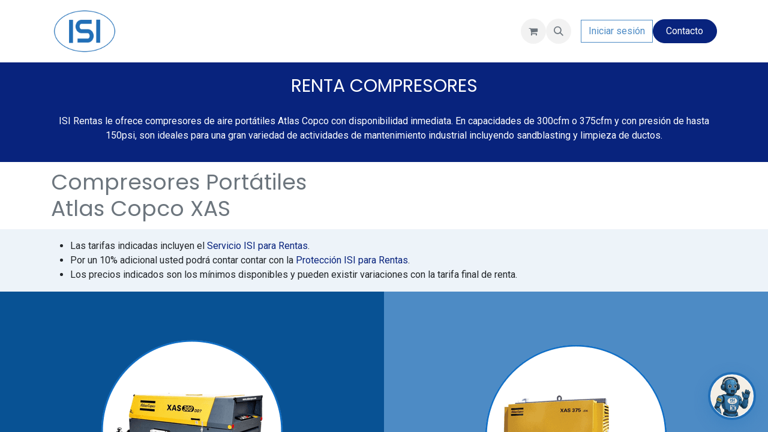

--- FILE ---
content_type: text/html; charset=utf-8
request_url: http://www.isirentas.com/renta-compresores
body_size: 16938
content:
<!DOCTYPE html>
<html lang="es-MX" data-website-id="1" data-main-object="website.page(20,)" data-add2cart-redirect="1">
    <head>
        <meta charset="utf-8"/>
        <meta http-equiv="X-UA-Compatible" content="IE=edge"/>
        <meta name="viewport" content="width=device-width, initial-scale=1"/>
        <meta name="generator" content="Odoo"/>
        <meta name="keywords" content="compresor, renta, alquiler, maquinaria"/>
            
        <meta property="og:type" content="website"/>
        <meta property="og:title" content="Renta Compresores | ISI Rentas"/>
        <meta property="og:site_name" content="ISI Rentas"/>
        <meta property="og:url" content="https://www.isirentas.com/renta-compresores"/>
        <meta property="og:image" content="https://www.isirentas.com/web/image/website/1/logo?unique=4bec329"/>
            
        <meta name="twitter:card" content="summary_large_image"/>
        <meta name="twitter:title" content="Renta Compresores | ISI Rentas"/>
        <meta name="twitter:image" content="https://www.isirentas.com/web/image/website/1/logo?unique=4bec329"/>
        <meta name="twitter:site" content="@isirentas"/>
        
        <link rel="canonical" href="https://www.isirentas.com/renta-compresores"/>
        
        <link rel="preconnect" href="https://fonts.gstatic.com/" crossorigin=""/>
        <title>Renta Compresores | ISI Rentas</title>
        <link type="image/x-icon" rel="shortcut icon" href="/web/image/website/1/favicon?unique=7a0a5a5"/>
        <link rel="preload" href="/web/static/src/libs/fontawesome/fonts/fontawesome-webfont.woff2?v=4.7.0" as="font" crossorigin=""/>
        <link type="text/css" rel="stylesheet" href="/web/assets/1/45564c3/web.assets_frontend.min.css"/>
        <script id="web.layout.odooscript" type="text/javascript">
            var odoo = {
                csrf_token: "a97edfa8f33bf8721944524c8686fb7a935a5ae8o1799902338",
                debug: "",
            };
        </script>
        <script type="text/javascript">
            odoo.__session_info__ = {"is_admin": false, "is_system": false, "is_public": true, "is_website_user": true, "user_id": false, "is_frontend": true, "profile_session": null, "profile_collectors": null, "profile_params": null, "show_effect": true, "currencies": {"33": {"symbol": "$", "position": "before", "digits": [69, 2]}, "2": {"symbol": "$", "position": "before", "digits": [69, 2]}}, "bundle_params": {"lang": "es_MX", "website_id": 1}, "websocket_worker_version": "17.0-3", "translationURL": "/website/translations", "cache_hashes": {"translations": "c6f58c5e3d87d4a896d97c9ce4a688db5050e9f1"}, "geoip_country_code": "US", "geoip_phone_code": 1, "lang_url_code": "es_MX"};
            if (!/(^|;\s)tz=/.test(document.cookie)) {
                const userTZ = Intl.DateTimeFormat().resolvedOptions().timeZone;
                document.cookie = `tz=${userTZ}; path=/`;
            }
        </script>
        <script type="text/javascript" defer="defer" src="/web/assets/1/d68a767/web.assets_frontend_minimal.min.js" onerror="__odooAssetError=1"></script>
        <script type="text/javascript" defer="defer" data-src="/web/assets/1/7c58a42/web.assets_frontend_lazy.min.js" onerror="__odooAssetError=1"></script>
        
                    <script>
                        
            
                if (!window.odoo) {
                    window.odoo = {};
                }
                odoo.__session_info__ = Object.assign(odoo.__session_info__ || {}, {
                    livechatData: {
                        isAvailable: true,
                        serverUrl: "https://www.isirentas.com",
                        options: {"header_background_color": "#216fb7", "button_background_color": "#216fb7", "title_color": "#ffffff", "button_text_color": "#fcfcfd", "button_text": "Consulte con Mr. ISIbot.", "input_placeholder": "\u00bfEn qu\u00e9 puedo ayudarte?", "default_message": "\u00a1Hola! Soy Mr. ISIbot, asistente IA.", "channel_name": "Mr. ISIbot", "channel_id": 2, "websocket_worker_version": "17.0-3", "current_partner_id": null, "default_username": "Visitante"},
                    },
                });
            
                    </script>
        <script defer data-domain="www.isirentas.com" src="https://plausible.io/js/script.js"></script>
    </head>
    <body>



        <div id="wrapwrap" class="   ">
                <header id="top" data-anchor="true" data-name="Header" data-extra-items-toggle-aria-label="Botón de elementos adicionales" class="   o_header_standard" style=" ">
                    
    <nav data-name="Navbar" aria-label="Main" class="navbar navbar-expand-lg navbar-light o_colored_level o_cc d-none d-lg-block shadow-sm ">
        

            <div id="o_main_nav" class="o_main_nav container">
                
    <a data-name="Navbar Logo" href="/" class="navbar-brand logo me-4">
            
            <span role="img" aria-label="Logo of ISI Rentas" title="ISI Rentas"><img src="/web/image/website/1/logo/ISI%20Rentas?unique=7a0a5a5" class="img img-fluid" width="95" height="40" alt="ISI Rentas" loading="lazy"/></span>
        </a>
    
                
    <ul id="top_menu" role="menu" class="nav navbar-nav top_menu o_menu_loading me-auto">
        

                    
    <li role="presentation" class="nav-item">
        <a role="menuitem" href="/" class="nav-link ">
            <span>Inicio</span>
        </a>
    </li>
    <li role="presentation" class="nav-item dropdown position-static">
        <a data-bs-toggle="dropdown" href="#" role="menuitem" class="nav-link dropdown-toggle o_mega_menu_toggle  " data-bs-display="static">
            <span>Renta y Venta</span>
        </a>
        <div data-name="Mega Menu" class="dropdown-menu o_mega_menu o_no_parent_editor dropdown-menu-left"><section class="s_mega_menu_odoo_menu pt16 o_colored_level o_cc o_cc1" style="background-image: none;">
        <div class="container">
            <div class="row">
                <div class="col-md-6 col-lg pt16 pb24" data-bs-original-title="" title="" aria-describedby="tooltip567177">
                    <h4 class="text-uppercase h5 fw-bold mt-0"><a href="/rentas" data-bs-original-title="" title="" class="oe_unremovable">RENTAS</a></h4>
                    <div class="s_hr text-start pt4 pb16 text-o-color-3" data-name="Separator">
                        <hr class="w-100 mx-auto" style="border-top-width: 2px; border-top-style: solid; border-top-color: rgb(32, 110, 182) !important;">
                    </div>
                    <nav class="nav flex-column"><a href="/requisitos-para-rentar" class="nav-link px-0 oe_unremovable" data-name="Menu Item" data-bs-original-title="" title="">Requisitos para Rentar</a>
                        <a href="/renta-plataformas" class="nav-link px-0 oe_unremovable" data-name="Menu Item" data-bs-original-title="" title="">Plataformas</a>
                        <a href="/renta-manipuladores" class="nav-link px-0 oe_unremovable" data-name="Menu Item" data-bs-original-title="" title="">Manipuladores</a>
                        <a href="/renta-compresores" class="nav-link px-0 oe_unremovable" data-name="Menu Item" data-bs-original-title="" title="">Compresores</a>
                        <a href="/renta-generadores" class="nav-link px-0 oe_unremovable" data-name="Menu Item" data-bs-original-title="" title="">Generadores</a>
                        <a href="/renta-montacargas" class="nav-link px-0 oe_unremovable" data-name="Menu Item" data-bs-original-title="" title="">Montacargas</a>
                    <a href="/renta-otros" class="nav-link px-0 oe_unremovable" data-name="Menu Item" data-bs-original-title="" title="">Otros</a></nav>
                </div>
                <div class="col-md-6 col-lg pt16 pb24 o_colored_level" data-bs-original-title="" title="" aria-describedby="tooltip20095">
                    <h4 class="text-uppercase h5 fw-bold mt-0">VENTAS</h4>
                    <div class="s_hr text-start pt4 pb16 text-o-color-1" data-name="Separator">
                        <hr class="w-100 mx-auto" style="border-top-width: 2px; border-top-style: solid;">
                    </div>
                    <nav class="nav flex-column">
                        <a href="/remate-de-maquinaria" class="nav-link px-0 oe_unremovable" data-name="Menu Item" data-bs-original-title="" title=""><div data-bs-original-title="" title="" aria-describedby="tooltip247272">Vena de Maquinaria Usada</div></a></nav><nav class="nav flex-column"><a href="/venta-partes" class="nav-link px-0 oe_unremovable" data-name="Menu Item" data-bs-original-title="" title="">Partes</a><a href="/venta-plataformas" class="nav-link px-0 oe_unremovable" data-name="Menu Item" data-bs-original-title="" title="">Plataformas</a>
                        <a href="/venta-manipuladores" class="nav-link px-0 oe_unremovable" data-name="Menu Item" data-bs-original-title="" title="">Manipuladores</a>
                        <a href="/venta-compresores" class="nav-link px-0 oe_unremovable" data-name="Menu Item" data-bs-original-title="" title="">Compresores</a>
                    <a href="/venta-montacargas" class="nav-link px-0 oe_unremovable" data-name="Menu Item" data-bs-original-title="" title="">Montacargas</a><a href="/venta-otros" class="nav-link px-0 oe_unremovable" data-name="Menu Item" data-bs-original-title="" title=""><div data-bs-original-title="" title="" aria-describedby="tooltip202163">Otros</div></a></nav>
                </div>
                <div class="col-md-6 col-lg pt16 pb24 o_colored_level" data-bs-original-title="" title="" aria-describedby="tooltip444989">
                    <h4 class="text-uppercase h5 fw-bold mt-0">Capacitación</h4>
                    <div class="s_hr text-start pt4 pb16 text-o-color-2" data-name="Separator"><hr class="w-100 mx-auto" style="border-top-width: 2px; border-top-style: solid;">
                    <br></div>
                    <nav class="nav flex-column">
                        <a href="/vr-simulador" class="nav-link px-0 oe_unremovable" data-name="Menu Item" data-bs-original-title="" title="">Simulador de Realidad Virtual</a></nav><nav class="nav flex-column">
                        <a href="/academia" class="nav-link px-0 oe_unremovable" data-name="Menu Item" data-bs-original-title="" title="">Academia ISI</a><a href="/slides" class="nav-link px-0 oe_unremovable" data-name="Menu Item" data-bs-original-title="" title="">Cursos</a>
                    </nav>
                </div>
                <div class="col-md-6 col-lg pt16 pb24" data-bs-original-title="" title="" aria-describedby="tooltip12830">
                    <h4 class="text-uppercase h5 fw-bold mt-0">INVERSIÓN</h4>
                    <div class="s_hr text-start pt4 pb16 text-o-color-5" data-name="Separator">
                        <hr class="w-100 mx-auto" style="border-top-width: 2px; border-top-style: solid;">
                    </div>
                    <nav class="nav flex-column">
                        <a href="/remas" class="nav-link px-0 oe_unremovable" data-name="Menu Item" data-bs-original-title="" title="">Renta de Maquinaria Administrada</a>
                    </nav>
                </div>
            </div>
        </div>
    </section></div>
        
    </li>
    <li role="presentation" class="nav-item dropdown ">
        <a data-bs-toggle="dropdown" href="#" role="menuitem" class="nav-link dropdown-toggle   ">
            <span>Beneficios</span>
        </a>
        <ul role="menu" class="dropdown-menu ">
    <li role="presentation" class="">
        <a role="menuitem" href="/servicio-isi" class="dropdown-item ">
            <span>Servicio ISI</span>
        </a>
    </li>
    <li role="presentation" class="">
        <a role="menuitem" href="/proteccion-isi" class="dropdown-item ">
            <span>Protección ISI</span>
        </a>
    </li>
    <li role="presentation" class="">
        <a role="menuitem" href="/respaldo-isi" class="dropdown-item ">
            <span>Respaldo ISI</span>
        </a>
    </li>
    <li role="presentation" class="">
        <a role="menuitem" href="/red-isi" class="dropdown-item ">
            <span>Red ISI</span>
        </a>
    </li>
        </ul>
        
    </li>
    <li role="presentation" class="nav-item dropdown ">
        <a data-bs-toggle="dropdown" href="#" role="menuitem" class="nav-link dropdown-toggle   ">
            <span>Nosotros</span>
        </a>
        <ul role="menu" class="dropdown-menu ">
    <li role="presentation" class="">
        <a role="menuitem" href="/historia" class="dropdown-item ">
            <span>Historia</span>
        </a>
    </li>
    <li role="presentation" class="">
        <a role="menuitem" href="/mision-y-vision" class="dropdown-item ">
            <span>Misión y Visión</span>
        </a>
    </li>
    <li role="presentation" class="">
        <a role="menuitem" href="/nuestro-equipo" class="dropdown-item ">
            <span>Nuestro Equipo</span>
        </a>
    </li>
    <li role="presentation" class="">
        <a role="menuitem" href="/privacidad" class="dropdown-item ">
            <span>Políticas</span>
        </a>
    </li>
    <li role="presentation" class="">
        <a role="menuitem" href="/isi-net" class="dropdown-item ">
            <span>ISI Net</span>
        </a>
    </li>
        </ul>
        
    </li>
    <li role="presentation" class="nav-item">
        <a role="menuitem" href="/blog" class="nav-link ">
            <span>Publicaciones</span>
        </a>
    </li>
    <li role="presentation" class="nav-item">
        <a role="menuitem" href="/shop" class="nav-link ">
            <span>Tienda</span>
        </a>
    </li>
    <li role="presentation" class="nav-item">
        <a role="menuitem" href="/obten-tu-maquina-dingli" class="nav-link ">
            <span>Obtén tu máquina</span>
        </a>
    </li>
    <li role="presentation" class="nav-item">
        <a role="menuitem" href="/Mr.ISIbot" class="nav-link " target="_blank">
            <span>Mr. ISIbot</span>
        </a>
    </li>
    <li role="presentation" class="nav-item">
        <a role="menuitem" href="/presentaciones" class="nav-link ">
            <span>Presentaciones</span>
        </a>
    </li>
                
    </ul>
                
                <ul class="navbar-nav align-items-center gap-2 flex-shrink-0 justify-content-end ps-3">
                    
        
            <li class=" divider d-none"></li> 
            <li class="o_wsale_my_cart  ">
                <a href="/shop/cart" aria-label="Carrito de comercio electrónico" class="o_navlink_background btn position-relative rounded-circle p-1 text-center text-reset">
                    <div class="">
                        <i class="fa fa-shopping-cart fa-stack"></i>
                        <sup class="my_cart_quantity badge text-bg-primary position-absolute top-0 end-0 mt-n1 me-n1 rounded-pill d-none" data-order-id="">0</sup>
                    </div>
                </a>
            </li>
        
                    
        <li class="">
                <div class="modal fade css_editable_mode_hidden" id="o_search_modal" aria-hidden="true" tabindex="-1">
                    <div class="modal-dialog modal-lg pt-5">
                        <div class="modal-content mt-5">
    <form method="get" class="o_searchbar_form o_wait_lazy_js s_searchbar_input " action="/website/search" data-snippet="s_searchbar_input">
            <div role="search" class="input-group input-group-lg">
        <input type="search" name="search" class="search-query form-control oe_search_box border-0 bg-light border border-end-0 p-3" placeholder="Buscar…" data-search-type="all" data-limit="5" data-display-image="true" data-display-description="true" data-display-extra-link="true" data-display-detail="true" data-order-by="name asc"/>
        <button type="submit" aria-label="Búsqueda" title="Búsqueda" class="btn oe_search_button border border-start-0 px-4 bg-o-color-4">
            <i class="oi oi-search"></i>
        </button>
    </div>

            <input name="order" type="hidden" class="o_search_order_by" value="name asc"/>
            
    
        </form>
                        </div>
                    </div>
                </div>
                <a data-bs-target="#o_search_modal" data-bs-toggle="modal" role="button" title="Búsqueda" href="#" class="btn rounded-circle p-1 lh-1 o_navlink_background text-reset o_not_editable">
                    <i class="oi oi-search fa-stack lh-lg"></i>
                </a>
        </li>
                    
        <li class="">
                <div data-name="Text" class="s_text_block ">
                    <a href="tel://+528140100299" class="nav-link o_nav-link_secondary p-2" data-bs-original-title="" title="" target="_blank" aria-describedby="popover31351"><span class="o_force_ltr"><small><br/></small></span>
                </a></div>
        </li>
                    
                    
                    
            <li class=" o_no_autohide_item">
                <a href="/web/login" class="btn btn-outline-secondary">Iniciar sesión</a>
            </li>
                    
        
        
                    
    <div class="oe_structure oe_structure_solo ">
    <section class="s_text_block o_colored_level oe_unremovable oe_unmovable pt24" data-snippet="s_text_block" data-name="Text" style="background-image: none;">
        <div class="container h-100">
          <a href="/contacto" class="_cta btn btn-primary rounded-circle oe_unremovable btn_ca d-flex align-items-center h-100 rounded-0 w-100" data-bs-original-title="" title="">Contacto​</a><br/>
        </div>
      </section>
      </div>
                </ul>
            </div>
        
    </nav>
    <nav data-name="Navbar" aria-label="Mobile" class="navbar  navbar-light o_colored_level o_cc o_header_mobile d-block d-lg-none shadow-sm px-0 ">
        

        <div class="o_main_nav container flex-wrap justify-content-between">
            
    <a data-name="Navbar Logo" href="/" class="navbar-brand logo ">
            
            <span role="img" aria-label="Logo of ISI Rentas" title="ISI Rentas"><img src="/web/image/website/1/logo/ISI%20Rentas?unique=7a0a5a5" class="img img-fluid" width="95" height="40" alt="ISI Rentas" loading="lazy"/></span>
        </a>
    
            <ul class="o_header_mobile_buttons_wrap navbar-nav flex-row align-items-center gap-2 mb-0">
        
            <li class=" divider d-none"></li> 
            <li class="o_wsale_my_cart  ">
                <a href="/shop/cart" aria-label="Carrito de comercio electrónico" class="o_navlink_background_hover btn position-relative rounded-circle border-0 p-1 text-reset">
                    <div class="">
                        <i class="fa fa-shopping-cart fa-stack"></i>
                        <sup class="my_cart_quantity badge text-bg-primary position-absolute top-0 end-0 mt-n1 me-n1 rounded-pill d-none" data-order-id="">0</sup>
                    </div>
                </a>
            </li>
        
                <li class="o_not_editable">
                    <button class="nav-link btn me-auto p-2 o_not_editable" type="button" data-bs-toggle="offcanvas" data-bs-target="#top_menu_collapse_mobile" aria-controls="top_menu_collapse_mobile" aria-expanded="false" aria-label="Alternar navegación">
                        <span class="navbar-toggler-icon"></span>
                    </button>
                </li>
            </ul>
            <div id="top_menu_collapse_mobile" class="offcanvas offcanvas-end o_navbar_mobile">
                <div class="offcanvas-header justify-content-end o_not_editable">
                    <button type="button" class="nav-link btn-close" data-bs-dismiss="offcanvas" aria-label="Cerrar"></button>
                </div>
                <div class="offcanvas-body d-flex flex-column justify-content-between h-100 w-100">
                    <ul class="navbar-nav">
                        
                        
        <li class="">
    <form method="get" class="o_searchbar_form o_wait_lazy_js s_searchbar_input " action="/website/search" data-snippet="s_searchbar_input">
            <div role="search" class="input-group mb-3">
        <input type="search" name="search" class="search-query form-control oe_search_box border-0 bg-light rounded-start-pill text-bg-light ps-3" placeholder="Buscar…" data-search-type="all" data-limit="0" data-display-image="true" data-display-description="true" data-display-extra-link="true" data-display-detail="true" data-order-by="name asc"/>
        <button type="submit" aria-label="Búsqueda" title="Búsqueda" class="btn oe_search_button rounded-end-pill bg-o-color-3 pe-3">
            <i class="oi oi-search"></i>
        </button>
    </div>

            <input name="order" type="hidden" class="o_search_order_by" value="name asc"/>
            
    
        </form>
        </li>
                        
    <ul role="menu" class="nav navbar-nav top_menu  ">
        

                            
    <li role="presentation" class="nav-item">
        <a role="menuitem" href="/" class="nav-link ">
            <span>Inicio</span>
        </a>
    </li>
    <li role="presentation" class="nav-item dropdown position-static">
        <a data-bs-toggle="dropdown" href="#" role="menuitem" class="nav-link dropdown-toggle o_mega_menu_toggle  d-flex justify-content-between align-items-center" data-bs-display="static">
            <span>Renta y Venta</span>
        </a>
        
    </li>
    <li role="presentation" class="nav-item dropdown ">
        <a data-bs-toggle="dropdown" href="#" role="menuitem" class="nav-link dropdown-toggle   d-flex justify-content-between align-items-center">
            <span>Beneficios</span>
        </a>
        <ul role="menu" class="dropdown-menu position-relative rounded-0 o_dropdown_without_offset">
    <li role="presentation" class="">
        <a role="menuitem" href="/servicio-isi" class="dropdown-item ">
            <span>Servicio ISI</span>
        </a>
    </li>
    <li role="presentation" class="">
        <a role="menuitem" href="/proteccion-isi" class="dropdown-item ">
            <span>Protección ISI</span>
        </a>
    </li>
    <li role="presentation" class="">
        <a role="menuitem" href="/respaldo-isi" class="dropdown-item ">
            <span>Respaldo ISI</span>
        </a>
    </li>
    <li role="presentation" class="">
        <a role="menuitem" href="/red-isi" class="dropdown-item ">
            <span>Red ISI</span>
        </a>
    </li>
        </ul>
        
    </li>
    <li role="presentation" class="nav-item dropdown ">
        <a data-bs-toggle="dropdown" href="#" role="menuitem" class="nav-link dropdown-toggle   d-flex justify-content-between align-items-center">
            <span>Nosotros</span>
        </a>
        <ul role="menu" class="dropdown-menu position-relative rounded-0 o_dropdown_without_offset">
    <li role="presentation" class="">
        <a role="menuitem" href="/historia" class="dropdown-item ">
            <span>Historia</span>
        </a>
    </li>
    <li role="presentation" class="">
        <a role="menuitem" href="/mision-y-vision" class="dropdown-item ">
            <span>Misión y Visión</span>
        </a>
    </li>
    <li role="presentation" class="">
        <a role="menuitem" href="/nuestro-equipo" class="dropdown-item ">
            <span>Nuestro Equipo</span>
        </a>
    </li>
    <li role="presentation" class="">
        <a role="menuitem" href="/privacidad" class="dropdown-item ">
            <span>Políticas</span>
        </a>
    </li>
    <li role="presentation" class="">
        <a role="menuitem" href="/isi-net" class="dropdown-item ">
            <span>ISI Net</span>
        </a>
    </li>
        </ul>
        
    </li>
    <li role="presentation" class="nav-item">
        <a role="menuitem" href="/blog" class="nav-link ">
            <span>Publicaciones</span>
        </a>
    </li>
    <li role="presentation" class="nav-item">
        <a role="menuitem" href="/shop" class="nav-link ">
            <span>Tienda</span>
        </a>
    </li>
    <li role="presentation" class="nav-item">
        <a role="menuitem" href="/obten-tu-maquina-dingli" class="nav-link ">
            <span>Obtén tu máquina</span>
        </a>
    </li>
    <li role="presentation" class="nav-item">
        <a role="menuitem" href="/Mr.ISIbot" class="nav-link " target="_blank">
            <span>Mr. ISIbot</span>
        </a>
    </li>
    <li role="presentation" class="nav-item">
        <a role="menuitem" href="/presentaciones" class="nav-link ">
            <span>Presentaciones</span>
        </a>
    </li>
                        
    </ul>
                        
        <li class="">
                <div data-name="Text" class="s_text_block mt-2 border-top pt-2 o_border_contrast">
                    <a href="tel://+528140100299" class="nav-link o_nav-link_secondary p-2" data-bs-original-title="" title="" target="_blank" aria-describedby="popover31351"><span class="o_force_ltr"><small><br/></small></span>
                </a></div>
        </li>
                        
                    </ul>
                    <ul class="navbar-nav gap-2 mt-3 w-100">
                        
            <li class=" o_no_autohide_item">
                <a href="/web/login" class="btn btn-outline-secondary w-100">Iniciar sesión</a>
            </li>
                        
        
        
                        
                        
    <div class="oe_structure oe_structure_solo ">
    <section class="s_text_block o_colored_level oe_unremovable oe_unmovable pt24" data-snippet="s_text_block" data-name="Text" style="background-image: none;">
        <div class="container h-100">
          <a href="/contacto" class="_cta btn btn-primary rounded-circle oe_unremovable btn_ca d-flex align-items-center h-100 rounded-0 w-100 w-100" data-bs-original-title="" title="">Contacto​</a><br/>
        </div>
      </section>
      </div>
                    </ul>
                </div>
            </div>
        </div>
    
    </nav>
    
        </header>
                <main>
                    
    <div id="wrap" class="oe_structure oe_empty">
      <section class="s_text_block o_cc o_cc4 o_colored_level pb16 pt24" data-snippet="s_text_block" data-name="Text" style="background-image: none;">
        <div class="s_allow_columns container">
          <h1 style="text-align: center;">
            RENTA COMPRESORES</h1>
          <p style="text-align: center;"><br/>ISI Rentas le ofrece compresores de aire portátiles Atlas Copco con disponibilidad inmediata. En capacidades de 300cfm o 375cfm y con presión de hasta 150psi, son ideales para una gran variedad de actividades de mantenimiento industrial incluyendo sandblasting y limpieza de ductos.<br/></p>
        </div>
      </section>
      <section class="s_text_block o_colored_level o_cc o_cc1 pt16 pb8" data-snippet="s_text_block" data-name="Text" style="background-image: none;">
        <div class="s_allow_columns container">
          <h2>Compresores Portátiles<br/></h2>
          <h2>Atlas Copco XAS<br/></h2>
        </div>
      </section>
      <section class="s_text_block o_colored_level o_cc o_cc2 pt16 pb0" data-snippet="s_text_block" data-name="Text" style="background-image: none;">
        <div class="s_allow_columns container">
          <ul>
            <li>
        Las tarifas indicadas incluyen el <a href="/servicio-isi">Servicio ISI para Rentas</a>.</li>
            <li>Por un 10% adicional usted podrá contar contar con la <a href="/proteccion-isi">Protección ISI para Rentas</a>.</li>
            <li>Los precios indicados son los mínimos disponibles y pueden existir variaciones con la tarifa final de renta.<br/></li>
          </ul>
          <p class="o_default_snippet_text"></p>
        </div>
      </section>
      <section class="s_color_blocks_2" data-snippet="s_color_blocks_2" data-name="Big Boxes">
        <div class="container-fluid">
          <div class="row">
            <div class="col-lg-6 text-center o_colored_level pb0 pt56 o_cc o_cc5" style="position: relative; background-image: none;" data-bs-original-title="" title="" aria-describedby="tooltip993626">
              <img class="img-fluid o_we_custom_image m-3 fa-5x rounded" src="/web/image/643-55e4456b/IMC%2BXAS%2B300.png" alt="" loading="lazy" data-bs-original-title="" title="" aria-describedby="tooltip556582" data-original-id="639" data-original-src="/web/image/639-34d10141/IMC%2BXAS%2B300.png" data-mimetype="image/png" data-resize-width="320"/>
              <h2>XAS 300 KD7<br/></h2>
              <p style="text-align: left;">Compacto, versátil y fácil de usar los compresores Atlas Copco XAS 300 pueden ser utilizados en una gran gama de aplicaciones industriales y de construcción. Su flujo y presión de aire permiten operar hasta 2 rompedoras de 40kg, además de realizar trabajos de sandblasting menores. Su alta eficiencia y calidad asegura su operación continua a lo largo de su proyecto.</p>
              <p style="text-align: left;"><br/><span style="font-weight: bolder;">FLUJO DE AIRE </span>| 272cfm<br/><span style="font-weight: bolder;">PRESIÓN DE AIRE </span>| 100psi<br/><span style="font-weight: bolder;">MOTOR </span>| Kubota Diésel 74hp<br/></p>
              <p>
                <font class="bg-false">
                  <a class="btn btn-secondary rounded-circle btn-sm" href="/document/share/16/86aa15b4-1830-4b24-b11b-84edb1a3610a" target="_blank" data-bs-original-title="" title="">Ver Ficha Técnica</a>
                </font>
              </p>
              <p>&nbsp; &nbsp; &nbsp;<a href="/cad" class="mb-2 btn btn-primary rounded-circle" data-bs-original-title="" title="" target="_blank">&nbsp; &nbsp; &nbsp;COTÍZALO&nbsp; &nbsp; &nbsp;</a>&nbsp; &nbsp; &nbsp;&nbsp;<br/></p>
            </div>
            <div class="col-lg-6 text-center o_colored_level pt64 o_cc o_cc3" style="background-image: none;" data-bs-original-title="" title="" aria-describedby="tooltip635747">
              <img class="img-fluid o_we_custom_image m-3 fa-5x" src="/web/image/641-9a99ff0c/IMG%2BXAS%2B375%2B2ISI.png" alt="" data-bs-original-title="" title="" aria-describedby="tooltip361804" loading="lazy" data-original-id="640" data-original-src="/web/image/640-f20491f1/IMG%2BXAS%2B375%2B2ISI.png" data-mimetype="image/png" data-resize-width="320"/>
              <h2>XAS 375 JD6<br/></h2>
              <p style="text-align: left;">El Atlas Copco XAS 375 es conocido come el compresor de aire de batalla en cualquier proyecto, por su alto nivel de confiabilidad. Equipado con un motor John Deere de fácil mantenimiento y eficiencia, el XAS 375 permite la operación continua de hasta 3 rompedoras neumáticas. Además su gran flujo y presión de aire permite su uso en proyectos extendidos de sandblasting. Con su punto de alzamiento integrado a su chasis se puede subir a lugares de trabajo elevados como plataformas e instalaciones industriales.<br/><br/><br/>
<span style="font-weight: bolder;">FLUJO DE AIRE&nbsp;</span>|&nbsp;375cfm<br/><span style="font-weight: bolder;">PRESIÓN DE AIRE</span>&nbsp;|&nbsp;100psi<br/><span style="font-weight: bolder;">MOTOR&nbsp;</span>|&nbsp;John Deere Diésel de 115hp
</p>
              <p>
                <font class="bg-false">
                  <a class="btn btn-secondary rounded-circle btn-sm" href="/document/share/16/86aa15b4-1830-4b24-b11b-84edb1a3610a" target="_blank">Ver Ficha Técnica</a>
                </font>
              </p>
              <a href="/cad" class="mb-2 btn btn-primary rounded-circle" data-bs-original-title="" title="" target="_blank">&nbsp; &nbsp; &nbsp;COTÍZALO&nbsp; &nbsp; &nbsp;</a>
            </div>
          </div>
        </div>
      </section>
      <section class="s_color_blocks_2" data-snippet="s_color_blocks_2" data-name="Big Boxes">
        <div class="container-fluid">
          <div class="row">
            <div class="text-center o_colored_level pt56 col-lg-12 o_cc o_cc4 pb8" style="position: relative; background-image: none;" data-bs-original-title="" title="" aria-describedby="tooltip993626">
              <img class="img-fluid o_we_custom_image m-3 fa-5x rounded" src="/web/image/642-9a99ff0c/IMG%2BXAS%2B375%2B2ISI.png" alt="" loading="lazy" data-bs-original-title="" title="" aria-describedby="tooltip556582" data-original-id="640" data-original-src="/web/image/640-f20491f1/IMG%2BXAS%2B375%2B2ISI.png" data-mimetype="image/png" data-resize-width="320"/>
              <h2>XATS 375 JD6<br/></h2>
              <p style="text-align: left;">La  joya de la corona en compresores portátiles. El XATS 375 de Atlas Copco mantiene una presión de operación de 150psi con su motor John Deere de 115hp. Debido a esto y su flujo de aire de 375cfm el XATS puede prestarle poder a hasta 4 rompedoras simultáneamente. Además, al contar con su alta presión es ideal para trabajos rudos y extensos de sandblasting, aun en áreas e instalaciones elevadas debido a su punto de alzamiento integrado al chasis.</p>
              <p style="text-align: left;"><br/><span style="font-weight: bolder;">PRESIÓN DE AIRE </span>| 150psi<br/><span style="font-weight: bolder;">MOTOR </span>| John Deere Diésel de 115h<br/></p>
              <p data-bs-original-title="" title="" aria-describedby="tooltip168073">
                <font class="bg-false">
                  <a class="btn btn-secondary rounded-circle btn-sm" href="/document/share/16/86aa15b4-1830-4b24-b11b-84edb1a3610a" target="_blank">Ver Ficha Técnica</a>
                </font>
              </p>
              <p>&nbsp; &nbsp; &nbsp;<a href="/cad" class="mb-2 btn btn-primary rounded-circle" data-bs-original-title="" title="" target="_blank">&nbsp; &nbsp; &nbsp;COTÍZALO&nbsp; &nbsp; &nbsp;</a>&nbsp; &nbsp; &nbsp;&nbsp;<br/></p>
            </div>
          </div>
        </div>
      </section>
      <section class="s_text_block o_colored_level o_cc o_cc2 pb8 pt24" data-snippet="s_text_block" data-name="Text" style="background-image: none;">
        <div class="s_allow_columns container">
          <ul>
            <li>Las tarifas indicadas incluyen el <a href="/servicio-isi">Servicio ISI para Rentas</a>.</li>
            <li>Por un 10% adicional usted podrá contar contar con la <a href="/proteccion-isi" data-bs-original-title="" title="">Protección ISI para Rentas</a>.</li>
            <li>Los precios indicados son los mínimos disponibles y pueden existir variaciones con la tarifa final de renta.</li>
          </ul>
        </div>
      </section>
    </div>
  
        <div id="o_shared_blocks" class="oe_unremovable"><div class="s_popup o_snippet_invisible d-none" data-vcss="001" data-snippet="s_popup" data-name="Ventana emergente" id="sPopup1759440371726" data-invisible="1">
        <div class="modal fade modal_shown s_popup_middle" style="background-color: var(--black-50) !important; display: none;" data-show-after="1000" data-display="afterDelay" data-consents-duration="7" data-bs-focus="false" data-bs-backdrop="false" tabindex="-1" aria-label="Ventana emergente" aria-hidden="true">
            <div class="modal-dialog d-flex modal-xl">
                <div class="modal-content oe_structure">
                    <div class="s_popup_close js_close_popup o_we_no_overlay o_not_editable o_default_snippet_text" aria-label="Cerrar">×</div>
                    <section class="s_banner o_colored_level pb0 oe_img_bg o_bg_img_center o_bg_img_origin_border_box pt0" data-snippet="s_banner" style="background-image: url(&#34;/web/image/122175-430ef646/Estafa.webp&#34;);" data-mimetype="image/webp" data-original-id="122174" data-original-src="/web/image/122174-b52d6415/Estafa.png" data-mimetype-before-conversion="image/png" data-resize-width="1364">
                        <div class="container">
                            <div class="row s_nb_column_fixed o_grid_mode" data-row-count="7">
                                
                            <div class="text-center o_cc o_cc1 jumbotron o_colored_level o_grid_item g-col-lg-12 g-height-7 col-lg-12" style="z-index: 1; --grid-item-padding-y: 0px; --grid-item-padding-x: 15px; grid-area: 1 / 1 / 8 / 13;">
                                    <h2 class="display-3-fs"><span class="display-4-fs"><font style="color: rgb(255, 0, 0);">Alerta de fraude</font></span></h2>
                                    <p class="lead">Una supuesta empresa llamada "Plataformas de Elevación Morales" está estafando clientes solicitando pagos a una cuenta bancaria y usando nuestra dirección física en Veracruz como referencia. Antes de realizar cualquier pago verifique la veracidad de la información, ponga atención a los detalles para no ser víctima de estafa.&nbsp;</p><p class="lead"><strong>Datos empleados para el fraude:</strong></p><p class="lead">Ricardo Hernando Morales Peña (229 3432448)</p><p class="lead">﻿<a href="mailto:Plataformas.elevacion10@gmail.com">﻿Plataformas.elevacion10@gmail.com﻿</a>﻿</p><p class="lead">CLABE INTERB 072 542 012865624150</p><p class="lead">RFC: MOPR640403HC4</p><p class="lead"><br/></p></div></div>
                        </div>
                    </section>
                </div>
            </div>
        </div>
    </div></div>
                </main>
                <footer id="bottom" data-anchor="true" data-name="Footer" class="o_footer o_colored_level o_cc ">
                    <div id="footer" class="oe_structure oe_structure_solo"></div>
  <div class="o_footer_copyright o_colored_level o_cc" data-name="Copyright">
                        <div class="container py-3">
                            <div class="row">
                                <div class="col-sm text-center text-sm-start text-muted">
                                    <span class="o_footer_copyright_name mr-2">Derechos de autor © 	Asesoría y Servicios Industriales ISI Nuevo León S.A. de C.V.</span>
        
        
                                </div>
                                <div class="col-sm text-center text-sm-end o_not_editable">
        <div class="o_brand_promotion">
        Con la tecnología de 
            <a target="_blank" class="badge text-bg-light" href="http://www.odoo.com?utm_source=db&amp;utm_medium=website">
                <img alt="Odoo" src="/web/static/img/odoo_logo_tiny.png" width="62" height="20" style="width: auto; height: 1em; vertical-align: baseline;" loading="lazy"/>
            </a>
        - 
                    El mejor <a target="_blank" href="http://www.odoo.com/app/ecommerce?utm_source=db&amp;utm_medium=website">Comercio electrónico de código abierto</a>
                
        </div>
                                </div>
                            </div>
                        </div>
                    </div>
                </footer>
    <div id="website_cookies_bar" class="s_popup o_snippet_invisible o_no_save d-none" data-name="Cookies Bar" data-vcss="001" data-invisible="1">
      <div class="modal s_popup_bottom s_popup_no_backdrop o_cookies_discrete modal_shown" data-show-after="500" data-bs-display="afterDelay" data-consents-duration="999" data-bs-focus="false" data-bs-backdrop="false" data-keyboard="false" tabindex="-1" style="display: none;" aria-hidden="true">
        <div class="modal-dialog d-flex s_popup_size_full">
          <div class="modal-content oe_structure"><section data-snippet="s_blog_posts" class="s_blog_posts s_dynamic_snippet_blog_posts s_blog_post_big_picture s_blog_posts_effect_marley s_dynamic pt32 pb32 o_colored_level o_dynamic_empty" data-name="Publicaciones del blog" style="background-image: none;" data-filter-by-blog-id="-1" data-number-of-records="16" data-filter-id="1" data-template-key="website_blog.dynamic_filter_template_blog_post_big_picture" data-number-of-elements="3">
            <div class="container o_not_editable">
                <div class="css_non_editable_mode_hidden">
                    <div class="missing_option_warning alert alert-info rounded-0 fade show d-none d-print-none o_default_snippet_text">
                        Su snippet dinámico aparecerá aquí... Este mensaje aparece porque no proporcionó ni el filtro ni la plantilla a usar.<br/>
                    </div>
                </div>
                <div class="dynamic_snippet_template"></div>
            </div>
        </section><section data-snippet="s_blog_posts" class="s_blog_posts s_dynamic_snippet_blog_posts s_blog_post_big_picture s_blog_posts_effect_marley s_dynamic pt32 pb32 o_colored_level o_dynamic_empty" data-name="Publicaciones del blog" style="background-image: none;" data-filter-by-blog-id="-1" data-number-of-records="16" data-filter-id="1" data-template-key="website_blog.dynamic_filter_template_blog_post_big_picture" data-number-of-elements="3">
            <div class="container o_not_editable">
                <div class="css_non_editable_mode_hidden">
                    <div class="missing_option_warning alert alert-info rounded-0 fade show d-none d-print-none o_default_snippet_text">
                        Su snippet dinámico aparecerá aquí... Este mensaje aparece porque no proporcionó ni el filtro ni la plantilla a usar.<br/>
                    </div>
                </div>
                <div class="dynamic_snippet_template"></div>
            </div>
        </section>
            <section class="s_text_block o_cc o_cc4 o_colored_level pb0 pt16" data-snippet="s_text_block" data-name="Text" style="background-image: none;">
              <div class="s_allow_columns container">
                <p class="o_default_snippet_text">
        El Sitio web puede utilizar cookies para personalizar y facilitar al máximo la navegación del usuario en el mismo. El usuario puede configurar su navegador para notificar y rechazar la instalación de las cookies enviadas por nosotros.</p>
                <p class="o_default_snippet_text">Ver detalles en la sección del <a href="/privacidad">Políticas del Sitio Web</a>.</p>
              </div>
            </section>
            <section class="o_colored_level o_cc o_cc1" style="background-image: none;">
              <div class="container">
                <div class="row">
                  <div class="pt16 text-end o_colored_level col-lg-4" data-bs-original-title="" title="" aria-describedby="tooltip323995">
                    <a href="/cookie-policy" class="o_cookies_bar_text_policy btn btn-link btn-sm">Política de cookies</a>
                    <a href="#" role="button" class="js_close_popup o_cookies_bar_text_button btn btn-primary btn-sm" data-bs-original-title="" title="">Estoy de acuerdo</a>
                  </div>
                  <div class="pt16 o_colored_level col-lg-7 offset-lg-1">
                    <p>Utilizamos cookies para garantizarle una mejor experiencia.</p>
                  </div>
                </div>
              </div>
            </section>
          </div>
        </div>
      </div>
    </div>
            </div>
            <script id="tracking_code" async="async" src="https://www.googletagmanager.com/gtag/js?id=G-X49XNPJJ11"></script>
            <script id="tracking_code_config">
                window.dataLayer = window.dataLayer || [];
                function gtag(){dataLayer.push(arguments);}
                gtag('consent', 'default', {
                    'ad_storage': 'denied',
                    'ad_user_data': 'denied',
                    'ad_personalization': 'denied',
                    'analytics_storage': 'denied',
                });
                gtag('js', new Date());
                gtag('config', 'G-X49XNPJJ11');
                function allConsentsGranted() {
                    gtag('consent', 'update', {
                        'ad_storage': 'granted',
                        'ad_user_data': 'granted',
                        'ad_personalization': 'granted',
                        'analytics_storage': 'granted',
                    });
                }
                    document.addEventListener(
                        "optionalCookiesAccepted",
                        allConsentsGranted,
                        {once: true}
                    );
            </script>
            <script id="plausible_script" name="plausible" defer="defer" data-domain="isirentas.com" src="https://plausible.io/js/plausible.js"></script>
        <script>
console.log('🤖 Iniciando Mr. ISIbot Chat Funcional para Odoo...');

// Configuración - USANDO ENDPOINTS FUNCIONALES
const CONFIG = {
    directSpecialistEndpoint: 'https://isi-tecbot-whatsapp.onrender.com/direct-specialist',
    contactEndpoint: 'https://isi-tecbot-whatsapp.onrender.com/send-contact-email',
    enabled: true,
    botName: 'Mr. ISIbot'
};

let sessionId = 'persistent_user_' + Date.now();
let chatVisible = false;
let chatHistory = [];
let currentSpecialist = null;
let selectedImageBase64 = null;
let selectedImageName = null;

// Crear el botón del chat
// Precargar imagen
const preloadImg = new Image();
preloadImg.src = 'https://isi-tecbot-whatsapp.onrender.com/images/isibot-icon.png';
function createChatButton() {
    console.log('🔘 Creando botón de chat...');
    
    const button = document.createElement('div');
    button.id = 'mr-isibot-button';
    button.className = 'mr-isibot-button';
    button.style.cssText = `
        position: fixed !important;
        bottom: 20px !important;
        right: 20px !important;
        width: 80px !important;
        height: 80px !important;
        background: white !important;
        border: 4px solid #216fb7 !important;
        border-radius: 50% !important;
        cursor: pointer !important;
        z-index: 999998 !important;
        display: flex !important;
        align-items: center !important;
        justify-content: center !important;
        color: #216fb7 !important;
        font-size: 48px !important;
        box-shadow: 0 8px 25px rgba(33, 111, 183, 0.3) !important;
        transition: all 0.3s ease !important;
    `;
    
   button.innerHTML = '<img src="https://isi-tecbot-whatsapp.onrender.com/images/isibot-icon.png" style="width: 70px; height: 70px; object-fit: contain; border-radius: 50%;" alt="">';
    button.title = 'Mr. ISIbot - Asistente Virtual';
    
    button.onmouseover = () => {
        button.style.transform = 'scale(1.1)';
        button.style.boxShadow = '0 12px 35px rgba(33, 111, 183, 0.4)';
        button.style.borderColor = '#1a5a9a';
    };
    
    button.onmouseout = () => {
        button.style.transform = 'scale(1)';
        button.style.boxShadow = '0 8px 25px rgba(33, 111, 183, 0.3)';
        button.style.borderColor = '#216fb7';
    };
    
    button.onclick = toggleChat;
    
    document.body.appendChild(button);
    console.log('✅ Botón creado');
}

// Crear el chat funcional
function createFunctionalChat() {
    console.log('🎨 Creando chat funcional...');
    
    const chatContainer = document.createElement('div');
    chatContainer.id = 'mr-isibot-chat';
    chatContainer.style.cssText = `
        position: fixed !important;
        bottom: 20px !important;
        right: 20px !important;
        width: 385px !important;
        height: 500px !important;
        background: white !important;
        border-radius: 15px !important;
        box-shadow: 0 10px 30px rgba(0,0,0,0.2) !important;
        z-index: 999999 !important;
        display: none !important;
        flex-direction: column !important;
        overflow: hidden !important;
        font-family: -apple-system, BlinkMacSystemFont, 'Segoe UI', Roboto, sans-serif !important;
    `;
    
    // Header
    const chatHeader = document.createElement('div');
    chatHeader.style.cssText = `
        background: linear-gradient(135deg, #216fb7 0%, #1a5a9a 100%) !important;
        color: white !important;
        padding: 15px !important;
        display: flex !important;
        align-items: center !important;
        justify-content: space-between !important;
    `;
    
    chatHeader.innerHTML = `
        <div style="display: flex; align-items: center;">
            <div style="width: 35px; height: 35px; background: rgba(255,255,255,0.2); border-radius: 50%; display: flex; align-items: center; justify-content: center; margin-right: 10px;"><img src="https://isi-tecbot-whatsapp.onrender.com/images/isibot-icon.png" style="width: 30px; height: 30px; object-fit: contain; border-radius: 50%;" alt=""></div>
            <div>
                <div style="font-weight: bold; font-size: 16px;">Mr. ISIbot</div>
                <div style="font-size: 12px; opacity: 0.9;">Sistema Multi-Asistente ISI</div>
            </div>
        </div>
        <button id="mr-isibot-close" style="background: none; border: none; color: white; font-size: 20px; cursor: pointer; opacity: 0.8; padding: 5px;">×</button>
    `;
    
    // Botones especialistas - UNA FILA HORIZONTAL
    const specialistButtons = document.createElement('div');
    specialistButtons.id = 'mr-isibot-specialist-buttons';
    specialistButtons.style.cssText = `
        padding: 15px !important;
        background: #f8f9fa !important;
        border-bottom: 1px solid #e0e0e0 !important;
    `;
    
    specialistButtons.innerHTML = `
        <div style="font-size: 14px; font-weight: bold; color: #666; margin-bottom: 10px; text-align: center;">Selecciona un asistente para comenzar</div>
        <div style="display: flex; gap: 6px; justify-content: center; flex-wrap: wrap;">
            <button class="specialist-btn" data-specialist="VENBOT" style="background: #28a745; color: white; border: none; padding: 6px 10px; border-radius: 6px; cursor: pointer; font-size: 11px; font-weight: bold;">💰 Ventas y rentas</button>
            <button class="specialist-btn" data-specialist="TECBOT" style="background: #007bff; color: white; border: none; padding: 6px 10px; border-radius: 6px; cursor: pointer; font-size: 11px; font-weight: bold;">🔧 Soporte Técnico</button>
            <button class="specialist-btn" data-specialist="MRIPAF" style="background: #6f42c1; color: white; border: none; padding: 6px 10px; border-radius: 6px; cursor: pointer; font-size: 11px; font-weight: bold;">🎓 Instructor Maestro</button>
            <button class="specialist-btn" data-specialist="OPEBOT" style="background: #fd7e14; color: white; border: none; padding: 6px 10px; border-radius: 6px; cursor: pointer; font-size: 11px; font-weight: bold;">👷 Apoyo Operación</button>
            <button class="specialist-btn" data-specialist="CONTACT" style="background: #dc3545; color: white; border: none; padding: 6px 10px; border-radius: 6px; cursor: pointer; font-size: 11px; font-weight: bold;">👤 Contacto directo</button>
        </div>
        <div id="selected-specialist" style="text-align: center; margin-top: 8px; font-size: 12px; color: #216fb7; font-weight: bold;"></div>
    `;
    
    // Mensajes
    const chatMessages = document.createElement('div');
    chatMessages.id = 'mr-isibot-messages';
    chatMessages.style.cssText = `
        flex: 1 !important;
        padding: 15px !important;
        overflow-y: auto !important;
        background: #f8f9fa !important;
        display: flex !important;
        flex-direction: column !important;
        gap: 10px !important;
    `;
    
    // Input area con botón de imagen
    const chatInput = document.createElement('div');
    chatInput.style.cssText = `
        padding: 15px !important;
        background: white !important;
        border-top: 1px solid #e0e0e0 !important;
        display: flex !important;
        gap: 8px !important;
        align-items: center !important;
    `;
    
    const imageButton = document.createElement('button');
    imageButton.id = 'mr-isibot-image';
    imageButton.innerHTML = '➕';
    imageButton.title = 'Adjuntar imagen';
    imageButton.style.cssText = `
        width: 35px !important;
        height: 35px !important;
        border: 2px solid #216fb7 !important;  // ← Borde azul
        background: white !important;  // ← Fondo blanco
        color: #216fb7 !important;  // ← Icono azul sobre fondo blanco
        border-radius: 50% !important;
        cursor: pointer !important;
        font-size: 15px !important;
        display: flex !important;
        align-items: center !important;
        justify-content: center !important;
    `;
    
    const messageInput = document.createElement('input');
    messageInput.id = 'mr-isibot-input';
    messageInput.type = 'text';
    messageInput.placeholder = 'Escribe tu mensaje...';
    messageInput.style.cssText = `
        flex: 1 !important;
        padding: 10px 15px !important;
        border: 1px solid #ddd !important;
        border-radius: 25px !important;
        outline: none !important;
        font-size: 14px !important;
    `;
    
    const sendButton = document.createElement('button');
    sendButton.id = 'mr-isibot-send';
    sendButton.innerHTML = '⬆️';
    sendButton.style.cssText = `
        width: 35px !important;
        height: 35px !important;
        border: 2px solid #216fb7 !important;  // ← Borde azul
        background: white !important;
        color: white !important;
        border-radius: 50% !important;
        cursor: pointer !important;
        font-size: 15px !important;
        display: flex !important;
        align-items: center !important;
        justify-content: center !important;
    `;
    
    // Input oculto para archivos
    const fileInput = document.createElement('input');
    fileInput.type = 'file';
    fileInput.id = 'mr-isibot-file';
    fileInput.accept = 'image/*';
    fileInput.style.display = 'none';
    
    chatInput.appendChild(imageButton);
    chatInput.appendChild(messageInput);
    chatInput.appendChild(sendButton);
    chatInput.appendChild(fileInput);
    
    chatContainer.appendChild(chatHeader);
    chatContainer.appendChild(specialistButtons);
    chatContainer.appendChild(chatMessages);
    chatContainer.appendChild(chatInput);
    
    document.body.appendChild(chatContainer);
    
    // Mensaje inicial
    addStatusMessage('🔗 Conectado al servidor Mr. ISIbot - Selecciona un asistente para comenzar');
    
    // Event listeners
    document.getElementById('mr-isibot-close').onclick = toggleChat;
    document.getElementById('mr-isibot-send').onclick = sendMessage;
    document.getElementById('mr-isibot-input').onkeypress = (e) => {
        if (e.key === 'Enter') sendMessage();
    };
    document.getElementById('mr-isibot-image').onclick = () => {
        document.getElementById('mr-isibot-file').click();
    };
    document.getElementById('mr-isibot-file').onchange = handleFileSelect;
    
    // Event listeners para botones especialistas
    document.querySelectorAll('.specialist-btn').forEach(button => {
        button.onclick = function() {
            selectSpecialist(this.dataset.specialist);
        };
    });
    
    console.log('✅ Chat funcional creado');
}

// Seleccionar especialista
function selectSpecialist(specialist) {
    if (specialist === 'CONTACT') {
        showContactForm();
        return;
    }
    
    currentSpecialist = specialist;
    
    const specialistNames = {
        'VENBOT': '💰 Especialista en Ventas y Rentas',
        'TECBOT': '🔧 Especialista en Soporte Técnico', 
        'MRIPAF': '🎓 Instructor Maestro',
        'OPEBOT': '👷 Especialista en Apoyo Operación'
    };
    
    document.getElementById('selected-specialist').textContent = 
        `Seleccionado: ${specialistNames[specialist]}`;
    
    addBotMessage(`Has seleccionado: ${specialistNames[specialist]}`);
    
    // Mensaje de bienvenida específico
    setTimeout(() => {
        const welcomeMessages = {
            'VENBOT': '¡Hola! Soy VenBot, tu especialista en ventas y rentas. Puedo ayudarte con cotizaciones, precios, productos disponibles y procesos de compra.',
            'TECBOT': '¡Hola! Soy TecBot, tu especialista en soporte técnico. Puedo ayudarte con mantenimientos, equipos, especificaciones técnicas y solución de problemas.',
            'MRIPAF': '¡Hola! Soy Mr. IPAF, tu instructor maestro. Puedo ayudarte con cursos IPAF, certificaciones y capacitación de personal.',
            'OPEBOT': '¡Hola! Soy OpeBot, tu especialista en apoyo operación. Puedo ayudarte con procesos operativos, logística y coordinación de servicios.'
        };
        addBotMessage(welcomeMessages[specialist]);
    }, 1000);
}

// Mostrar formulario de contacto
function showContactForm() {
    const messagesContainer = document.getElementById('mr-isibot-messages');
    
    addBotMessage('📋 Por favor completa el siguiente formulario y nos pondremos en contacto contigo:');
    
    const formDiv = document.createElement('div');
    formDiv.style.cssText = `
        background: white !important;
        padding: 15px !important;
        border-radius: 10px !important;
        border: 1px solid #e0e0e0 !important;
        margin: 10px 0 !important;
    `;
    
    formDiv.innerHTML = `
        <div style="margin-bottom: 10px;">
            <label style="display: block; font-weight: bold; margin-bottom: 5px;">Nombre *</label>
            <input type="text" id="contact-name" style="width: 100%; padding: 8px; border: 1px solid #ddd; border-radius: 5px;" required>
        </div>
        <div style="margin-bottom: 10px;">
            <label style="display: block; font-weight: bold; margin-bottom: 5px;">Email *</label>
            <input type="email" id="contact-email" style="width: 100%; padding: 8px; border: 1px solid #ddd; border-radius: 5px;" required>
        </div>
        <div style="margin-bottom: 10px;">
            <label style="display: block; font-weight: bold; margin-bottom: 5px;">Teléfono</label>
            <input type="tel" id="contact-phone" style="width: 100%; padding: 8px; border: 1px solid #ddd; border-radius: 5px;">
        </div>
        <div style="margin-bottom: 10px;">
            <label style="display: block; font-weight: bold; margin-bottom: 5px;">Mensaje *</label>
            <textarea id="contact-message" style="width: 100%; padding: 8px; border: 1px solid #ddd; border-radius: 5px; height: 80px;" required></textarea>
        </div>
        <button onclick="sendContactForm()" style="background: #dc3545; color: white; border: none; padding: 10px 20px; border-radius: 5px; cursor: pointer; width: 100%;">📧 Enviar Solicitud</button>
    `;
    
    messagesContainer.appendChild(formDiv);
    messagesContainer.scrollTop = messagesContainer.scrollHeight;
}

// Enviar formulario de contacto
async function sendContactForm() {
    const name = document.getElementById('contact-name').value.trim();
    const email = document.getElementById('contact-email').value.trim();
    const phone = document.getElementById('contact-phone').value.trim();
    const message = document.getElementById('contact-message').value.trim();
    
    if (!name || !email || !message) {
        addBotMessage('❌ Por favor completa todos los campos obligatorios (*)');
        return;
    }
    
    try {
        showTypingIndicator();
        
        const response = await fetch(CONFIG.contactEndpoint, {
            method: 'POST',
            headers: { 'Content-Type': 'application/json' },
            body: JSON.stringify({
                name: name,
                email: email,
                phone: phone,
                message: message,
                source: 'Chat Odoo'
            })
        });
        
        removeTypingIndicator();
        
        if (response.ok) {
            addBotMessage('✅ ¡Perfecto! Tu solicitud ha sido enviada. Nos pondremos en contacto contigo pronto.');
        } else {
            addBotMessage('❌ Hubo un problema al enviar tu solicitud. Por favor intenta de nuevo.');
        }
    } catch (error) {
        removeTypingIndicator();
        addBotMessage('❌ Error de conexión. Por favor intenta de nuevo.');
        console.error('Error:', error);
    }
}

// Enviar mensaje al especialista
async function sendMessage() {
    const input = document.getElementById('mr-isibot-input');
    const message = input.value.trim();
    
    if (!message && !selectedImageBase64) return;
    
    if (!currentSpecialist) {
        addBotMessage('⚠️ Por favor selecciona un asistente primero usando los botones de arriba.');
        return;
    }
    
    // Mostrar mensaje del usuario
    let userMessage = message;
    if (selectedImageBase64) {
        userMessage += ` [📷 ${selectedImageName}]`;
    }
    addUserMessage(userMessage);
    input.value = '';
    
    showTypingIndicator();
    
    try {
        const requestBody = {
            message: message,
            specialist: currentSpecialist,
            user_id: sessionId
        };
        
        // Agregar imagen si existe
        if (selectedImageBase64) {
            requestBody.image = selectedImageBase64;
            requestBody.image_name = selectedImageName;
        }
        
        const response = await fetch(CONFIG.directSpecialistEndpoint, {
            method: 'POST',
            headers: { 'Content-Type': 'application/json' },
            body: JSON.stringify(requestBody)
        });
        
        removeTypingIndicator();
        
        if (!response.ok) {
            throw new Error(`HTTP error! status: ${response.status}`);
        }
        
        const data = await response.json();
        addBotMessage(data.response || 'Sin respuesta del servidor');
        
        // Limpiar imagen seleccionada
        selectedImageBase64 = null;
        selectedImageName = null;
        updateImageButton();
        
    } catch (error) {
        removeTypingIndicator();
        addBotMessage('❌ Error de conexión: ' + error.message);
        console.error('Error:', error);
    }
}

// Manejar selección de archivo
function handleFileSelect(event) {
    const file = event.target.files[0];
    if (!file) return;
    
    if (!file.type.startsWith('image/')) {
        addBotMessage('❌ Por favor selecciona solo archivos de imagen.');
        return;
    }
    
    if (file.size > 5 * 1024 * 1024) {
        addBotMessage('❌ La imagen es muy grande. Máximo 5MB.');
        return;
    }
    
    const reader = new FileReader();
    reader.onload = function(e) {
        selectedImageBase64 = e.target.result;
        selectedImageName = file.name;
        updateImageButton();
        addBotMessage(`📷 Imagen seleccionada: ${file.name}`);
    };
    reader.readAsDataURL(file);
}

// Actualizar botón de imagen
function updateImageButton() {
    const imageButton = document.getElementById('mr-isibot-image');
    if (selectedImageBase64) {
        imageButton.innerHTML = '✅';
        imageButton.style.background = '#28a745';
        imageButton.title = `Imagen: ${selectedImageName}`;
    } else {
        imageButton.innerHTML = '📎';
        imageButton.style.background = '#6c757d';
        imageButton.title = 'Adjuntar imagen';
    }
}

function toggleChat() {
    const chat = document.getElementById('mr-isibot-chat');
    const button = document.getElementById('mr-isibot-button');
    
    if (chatVisible) {
        chat.style.display = 'none';
        button.style.display = 'flex';
        chatVisible = false;
    } else {
        chat.style.display = 'flex';
        button.style.display = 'none';
        chatVisible = true;
        document.getElementById('mr-isibot-input').focus();
    }
}

function addUserMessage(message) {
    const messagesContainer = document.getElementById('mr-isibot-messages');
    const messageDiv = document.createElement('div');
    messageDiv.style.cssText = `
        align-self: flex-end;
        background: #216fb7;
        color: white;
        padding: 10px 15px;
        border-radius: 15px 15px 5px 15px;
        max-width: 80%;
        word-wrap: break-word;
        font-size: 14px;
    `;
    messageDiv.textContent = message;
    messagesContainer.appendChild(messageDiv);
    messagesContainer.scrollTop = messagesContainer.scrollHeight;
    chatHistory.push({ type: 'user', message, timestamp: new Date() });
}

function addBotMessage(message) {
    const messagesContainer = document.getElementById('mr-isibot-messages');
    const messageDiv = document.createElement('div');
    messageDiv.style.cssText = `
        align-self: flex-start;
        background: white;
        color: #333;
        padding: 10px 15px;
        border-radius: 15px 15px 15px 5px;
        max-width: 80%;
        word-wrap: break-word;
        border: 1px solid #e0e0e0;
        font-size: 14px;
    `;
    messageDiv.textContent = message;
    messagesContainer.appendChild(messageDiv);
    messagesContainer.scrollTop = messagesContainer.scrollHeight;
    chatHistory.push({ type: 'bot', message, timestamp: new Date() });
}

function addStatusMessage(message) {
    const messagesContainer = document.getElementById('mr-isibot-messages');
    const messageDiv = document.createElement('div');
    messageDiv.style.cssText = `
        text-align: center;
        color: #666;
        font-style: italic;
        font-size: 13px;
        margin: 10px 0;
    `;
    messageDiv.textContent = message;
    messagesContainer.appendChild(messageDiv);
    messagesContainer.scrollTop = messagesContainer.scrollHeight;
}

function showTypingIndicator() {
    const messagesContainer = document.getElementById('mr-isibot-messages');
    const typingDiv = document.createElement('div');
    typingDiv.id = 'typing-indicator';
    typingDiv.style.cssText = `
        align-self: flex-start;
        background: white;
        color: #666;
        padding: 10px 15px;
        border-radius: 15px 15px 15px 5px;
        border: 1px solid #e0e0e0;
        font-size: 14px;
        font-style: italic;
    `;
    typingDiv.textContent = `🤖 ${currentSpecialist} está procesando...`;
    messagesContainer.appendChild(typingDiv);
    messagesContainer.scrollTop = messagesContainer.scrollHeight;
}

function removeTypingIndicator() {
    const indicator = document.getElementById('typing-indicator');
    if (indicator) indicator.remove();
}

// Inicializar
function initializeMrISIbot() {
    console.log('🚀 Inicializando Mr. ISIbot Funcional...');
    createChatButton();
    createFunctionalChat();
    console.log('✅ Mr. ISIbot Funcional inicializado');
}

// Ejecutar
if (document.readyState === 'loading') {
    document.addEventListener('DOMContentLoaded', initializeMrISIbot);
} else {
    initializeMrISIbot();
}

</script>
        </body>
</html>